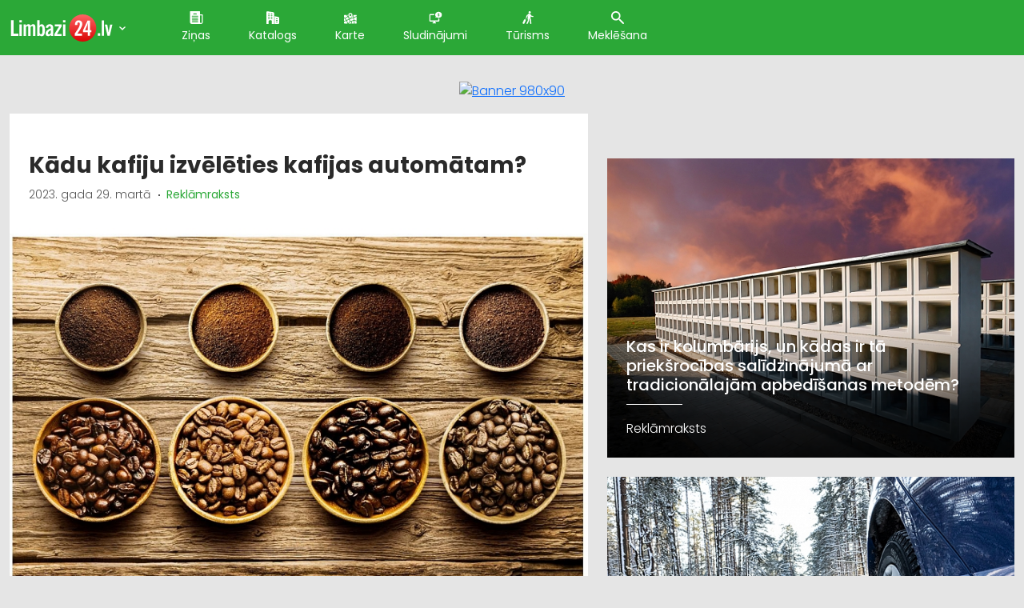

--- FILE ---
content_type: text/html; charset=UTF-8
request_url: https://limbazi.pilseta24.lv/zina?slug=kadu-kafiju-izveleties-kafijas-automatam&amp;page=3
body_size: 14587
content:
<!doctype html>
<html lang="lv">
<head>
        <title>Kādu kafiju izvēlēties kafijas automātam?</title>
    <meta charset="utf-8">
    <meta name="viewport" content="width=device-width, initial-scale=1">
    <link rel="shortcut icon" href="/images/favicon.ico" type="image/x-icon"/>
    <meta name="description" content="Kafija daudziem no jums ir neatņemama ikdienas sastāvdaļa, bez kuras nav iedomājams rīta cēliens vai pusdienu pauze. Kafiju variācijas ir dažādas &amp;ndash; balta kafija, Cappuccino, cafe Latte u.c. Katram sava iecienītā kafija, ko baudīt. Ja kafijas pagatavošanai izmantojat kafijas automātu, tad iespējams, ka jums ir jautājums, kādu kafiju izvēlēties, ko pagatavot kafijas automātā?&amp;nbsp;">
    <meta name="keywords" content="Ziņas, Notikumi, Sludinājumi, Katalogs, Karte, Forums, X (Twitter), Video, Galerijas, Kontakti, Cilvēki, Sociālais tīkls, Pilsēta, Portāls, Pilsētas portāls, Bizness, Organizācijas">

                        <meta property="og:title" content="Kādu kafiju izvēlēties kafijas automātam?" />
                    <meta property="og:type" content="article" />
                    <meta property="og:site_name" content="Pilseta24.lv" />
                    <meta property="og:url" content="https://limbazi.pilseta24.lv/zina?slug=kadu-kafiju-izveleties-kafijas-automatam" />
                    <meta property="og:image" content="https://img.pilseta24.lv/media/816x610/upload/249268/media/kafija-220.jpg" />
                    <meta property="og:image:width" content="816" />
                    <meta property="og:image:height" content="610" />
                    <meta property="og:description" content="Kafija daudziem no jums ir neatņemama ikdienas sastāvdaļa, bez kuras nav iedomājams rīta cēliens vai pusdienu pauze. Kafiju variācijas ir dažādas &amp;ndash; balta kafija, Cappuccino, cafe Latte u.c. Katram sava iecienītā kafija, ko baudīt. Ja kafijas pagatavošanai izmantojat kafijas automātu, tad iespējams, ka jums ir jautājums, kādu kafiju izvēlēties, ko pagatavot kafijas automātā?&amp;nbsp;" />
                    <meta property="article:tag" content="" />
                    <meta property="article:section" content="Reklāmraksts" />
                    <meta property="article:published_time" content="2023-03-29" />
                    <meta property="twitter:card" content="summary_large_image" />
                    <meta property="twitter:card" content="summary" />
                    <meta property="twitter:title" content="Kādu kafiju izvēlēties kafijas automātam?" />
                    <meta property="twitter:description" content="Kafija daudziem no jums ir neatņemama ikdienas sastāvdaļa, bez kuras nav iedomājams rīta cēliens vai pusdienu pauze. Kafiju variācijas ir dažādas &amp;ndash; balta kafija, Cappuccino, cafe Latte u.c. Katram sava iecienītā kafija, ko baudīt. Ja kafijas pagatavošanai izmantojat kafijas automātu, tad iespējams, ka jums ir jautājums, kādu kafiju izvēlēties, ko pagatavot kafijas automātā?&amp;nbsp;" />
                    <meta property="twitter:creator" content="@author_handle" />
                    <meta property="twitter:url" content="https://limbazi.pilseta24.lv/zina?slug=kadu-kafiju-izveleties-kafijas-automatam" />
                    <meta property="twitter:image" content="https://img.pilseta24.lv/media/816x610/upload/249268/media/kafija-220.jpg" />
                    <meta name="dr:say:category" content="sabiedrība, Latvija" />
                    <meta itemprop="name" content="Kādu kafiju izvēlēties kafijas automātam?" />
                    <meta itemprop="description" content="Kafija daudziem no jums ir neatņemama ikdienas sastāvdaļa, bez kuras nav iedomājams rīta cēliens vai pusdienu pauze. Kafiju variācijas ir dažādas &amp;ndash; balta kafija, Cappuccino, cafe Latte u.c. Katram sava iecienītā kafija, ko baudīt. Ja kafijas pagatavošanai izmantojat kafijas automātu, tad iespējams, ka jums ir jautājums, kādu kafiju izvēlēties, ko pagatavot kafijas automātā?&amp;nbsp;" />
                    <meta itemprop="image" content="https://img.pilseta24.lv/media/816x610/upload/249268/media/kafija-220.jpg" />
            
    
			<!-- Matomo -->
    	<script>
			
			var _paq = window._paq = window._paq || [];
			var _mtm = window._mtm = window._mtm || [];
			_mtm.push({"template":"Pilseta24\\controllers\\ArticleController"});
			_mtm.push({'mtm.startTime': (new Date().getTime()), 'event': 'mtm.Start'});
			var d=document, g=d.createElement('script'), s=d.getElementsByTagName('script')[0];
			g.async=true; g.src='https://analytics.lt.lv/js/container_I2sgr1BJ.js'; s.parentNode.insertBefore(g,s);
    	</script>
			<!-- End Matomo -->
			

    <script src="https://dat.zl.lv/js/cookieconsent/cookieconsent.js"></script>
    <script>
	window.CookieConsent.init({
		// How long to wait until bar or initial modal comes up.
		UITimeout: 1000,
		// Show 'bar' or 'modal' initial layout
		mode: 'bar',
		// Show the 'reject all cookies' button. It's false by default.
		showRejectAllButton: false,
		// Look and feel.
		theme: {
			barColor: '#2C7CBF',
			barTextColor: '#FFF',
			barMainButtonColor: '#FFF',
			barMainButtonTextColor: '#2C7CBF',
			modalMainButtonColor: '#4285F4',
			modalMainButtonTextColor: '#FFF',
			focusColor: 'rgb(853 238 52 / 75%)'
		},

		// You can declare a 'customCSS' property to partially customize the default CSS instead of customizing specific properties described on the 'theme' object. The value of this property should be a template string as in the example. Bear in mind that this style will be injected in the document body.
		customCSS: `
            #cconsent-bar, #cconsent-bar * { box-sizing:border-box; }
            #cconsent-bar .visually-hide, #cconsent-modal .visually-hide { position: absolute !important; overflow: hidden !important; clip-path: rect(1px 1px 1px 1px) !important; width: 1px !important; height: 1px !important; }
            #cconsent-bar { background-color: red; color: black; padding:15px; text-align:right; font-family:inherit; font-size:14px; line-height:18px; position:fixed; bottom:0; inset-inline:0; z-index:9998; transform: translateY(0); transition: transform .6s ease-in-out; transition-delay: .3s;}
            #cconsent-bar.ccb--hidden {transform: translateY(100%); display:block; visible:hidden;}
            `,

		// Optionally, you have the chance to fully override the CSS as per your requirements. This options gives you full freedom but you'll have to declare CSS for the UI elements. The resulted style will be injected in the document head.
		fullCSSOverride: `
            #cconsent-bar, #cconsent-bar * { box-sizing:border-box }
            #cconsent-bar .visually-hide, #cconsent-modal .visually-hide { position: absolute !important; overflow: hidden !important; clip-path: rect(1px 1px 1px 1px) !important; width: 1px !important; height: 1px !important; }
            #cconsent-bar { background-color: #2b7abb; color: #fff; padding:15px; text-align:right; font-family:inherit; font-size:14px; line-height:18px; position:fixed; bottom:0; inset-inline:0; z-index:9998; transform: translateY(0); transition: transform .6s ease-in-out; transition-delay: .3s;}
            #cconsent-bar.ccb--hidden {transform: translateY(100%); display:block; visible:hidden;}
            #cconsent-bar .ccb__wrapper { display:flex; flex-wrap:wrap; justify-content:space-between; max-width:1800px; margin:0 auto;}
            #cconsent-bar .ccb__left { align-self:center; text-align:left; margin: 15px 0;}
            #cconsent-bar .ccb__right { align-self:center; white-space: nowrap;}
            #cconsent-bar .ccb__right > div {display:inline-block; color:#FFF;}
            #cconsent-bar button { line-height:normal; font-size:14px; border:0; padding:10px 10px; color: #2b7abb;}
            #cconsent-bar button.consent-give { line-height:normal; font-size:14px; border:none; padding:10px 10px; color: #2b7abb; background-color: #fff;}
            #cconsent-bar button.consent-decline { line-height:normal; font-size:14px; border:none; padding:10px 10px; color: #fff; background-color: #2b7abb; margin-right: 10px; border: 1px solid #fff}
            #cconsent-bar button.ccb__edit { appearance:none; margin-right:15px; border:0; padding:0; text-decoration:underline; color: #fff; background:none; }
            #cconsent-bar a:hover, #cconsent-bar button:hover { cursor:pointer; }
            #cconsent-bar button:focus-visible {box-shadow: 0 0 0 2px rgb(40 168 52 / 75%);}
            #cconsent-modal, #cconsent-init-modal { display:none; font-size:14px; line-height:18px; color:#666; width: 100vw; height: 100vh; position:fixed; left:0; top:0; right:0; bottom:0; font-family:sans-serif; font-size:14px; background-color:rgba(0,0,0,0.6); z-index:9999; align-items:center; justify-content:center;}
            @media (max-width: 600px) { #cconsent-modal, #cconsent-init-modal { height: 100% } }
            #cconsent-modal button, #cconsent-init-modal button { border: 0 }
            #cconsent-modal strong, #cconsent-init-modal strong {color:#333; margin-top:0}
            #cconsent-modal.ccm--visible, #cconsent-init-modal.ccm--visible {display:flex}
            #cconsent-modal .ccm__content, #cconsent-init-modal .ccm__content { max-width:600px; max-height:600px; overflow-Y:auto; background-color:#EFEFEF; display:flex; flex-direction:column; justify-content:space-between; }
            @media (max-width: 600px) { #cconsent-modal .ccm__content, #cconsent-init-modal .ccm__content { max-width:100vw; height:100%; max-height:initial; }}
            #cconsent-modal .ccm__content > .ccm__content__heading, #cconsent-init-modal .ccm__content > .ccm__content__heading { border-bottom:1px solid #D8D8D8; padding:35px 35px 20px; background-color:#EFEFEF; position:relative; }
            #cconsent-modal .ccm__content > .ccm__content__heading strong, #cconsent-init-modal .ccm__content > .ccm__content__heading strong { font-size:21px; font-weight:600; color:#333; margin:0 }
            #cconsent-modal .ccm__content > .ccm__content__heading p, #cconsent-init-modal .ccm__content > .ccm__content__heading p { margin-top:1rem; margin-bottom:1rem; }
            #cconsent-modal .ccm__content > .ccm__content__heading .ccm__cheading__close, #cconsent-init-modal .ccm__content > .ccm__content__heading .ccm__cheading__close { appearance:none; padding:0; border:0; font-weight:600; color:#888; cursor:pointer; font-size:26px; position:absolute; right:15px; top:15px; width:26px; height:26px; background:none; text-align:center; }
            #cconsent-modal .ccm__content > .ccm__content__heading .ccm__cheading__close:focus-visible, #cconsent-init-modal .ccm__content > .ccm__content__heading .ccm__cheading__close:focus-visible { box-shadow: 0 0 0 0.25rem rgb(40 168 52 / 75%); }
            #cconsent-modal .ccm__content > .ccm__content__body { background-color:#FFF; }
            #cconsent-modal .ccm__content > .ccm__content__body .ccm__tabgroup { margin:0; border-bottom: 1px solid #D8D8D8; }
            #cconsent-modal .ccm__content > .ccm__content__body .ccm__tab-head {color:#333; font-weight:600; cursor:pointer; position:relative; padding:0; margin:0; transition: background-color .5s ease-out; }
            #cconsent-modal .ccm__content > .ccm__content__body .ccm__tab-head:hover { background-color:#F9F9F9 }
            #cconsent-modal .ccm__content > .ccm__content__body .ccm__tab-head__status { order: 1; position:absolute; left:35px; font-weight: 600; display:inline-block; margin-right: 20px; pointer-events: none; }
            #cconsent-modal .ccm__content > .ccm__content__body .ccm__tab-head__status.ccm__tab-head__status--checked { font-size:1em; color:#28a834; }
            #cconsent-modal .ccm__content > .ccm__content__body .ccm__tab-head__status.ccm__tab-head__status--unchecked { font-size:1.4em; color:#e56385; }
            #cconsent-modal .ccm__content > .ccm__content__body .ccm__tab-head__text { order: 2; pointer-events: none; }
            #cconsent-modal .ccm__content > .ccm__content__body .ccm__tabgroup .ccm__tab-head .ccm__tab-head__icon-wedge { transition: transform .3s ease-out; transform-origin: center; position:absolute;right:25px; top:50%; transform:rotate(0deg); transform:translateY(-50%); order: 3;}
            #cconsent-modal .ccm__content > .ccm__content__body .ccm__tabgroup .ccm__tab-head .ccm__tab-head__icon-wedge > svg { pointer-events: none; }
            #cconsent-modal .ccm__content > .ccm__content__body .ccm__tabgroup.ccm__tabgroup--open .ccm__tab-head .ccm__tab-head__icon-wedge { transform:translateY(-50%) rotate(-180deg) }
            #cconsent-modal .ccm__tab-trigger { appearance: none; background: none; display: flex; flex-direction: row; width: 100%; padding:17px 35px 17px 56px; color:#333; font-weight:600; }
            #cconsent-modal .ccm__tab-trigger:focus-visible {box-shadow: 0 0 0 2px rgb(40 168 52 / 75%);}
            #cconsent-modal .ccm__content > .ccm__content__body .ccm__tab-content {padding:0; margin:0}
            #cconsent-modal .ccm__content > .ccm__content__body .ccm__tabgroup .ccm__tab-content { overflow: hidden; display: none; transition: all .5s ease-out; }
            #cconsent-modal .ccm__content > .ccm__content__body .ccm__tabgroup .ccm__tab-content__inner { display: flex; flex-direction: row; padding:25px 35px; }
            #cconsent-modal .ccm__content > .ccm__content__body .ccm__tabgroup.ccm__tabgroup--open .ccm__tab-head { background-color:#f9f9f9 }
            #cconsent-modal .ccm__content > .ccm__content__body .ccm__tabgroup.ccm__tabgroup--open .ccm__tab-content { max-height: 900px; display: block; }
            #cconsent-modal .ccm__content > .ccm__content__body .ccm__tab-content .ccm__tab-content__choose {order:1;}
            @media (max-width: 600px) { #cconsent-modal .ccm__content > .ccm__content__body .ccm__tabgroup.ccm__tabgroup--open .ccm__tab-content {flex-direction:column} }
            @media (max-width: 600px) { #cconsent-modal .ccm__content > .ccm__content__body .ccm__tab-content .ccm__tab-content__choose { margin-bottom:20px; } }
            #cconsent-modal .ccm__content > .ccm__content__body .ccm__tab-content .ccm__tab-content__choose .ccm__switch-component {display:flex; margin-right:35px; align-items:center;}
            #cconsent-modal .ccm__content > .ccm__content__body .ccm__tab-content .ccm__tab-content__choose .ccm__switch__status {font-weight:600;}
            #cconsent-modal .ccm__content > .ccm__content__body .ccm__tab-content .ccm__tab-content__choose .ccm__switch-group {background:none; width:40px; height:20px; margin:0 10px; position:relative;}
            #cconsent-modal .ccm__content > .ccm__content__body .ccm__tab-content .ccm__tab-content__choose .ccm__switch__slider {position: absolute; cursor: pointer; top: 0; left: 0; right: 0; bottom: 0; background-color: #ccc; border-radius:10px; transition: .4s; pointer-events: none;}
            #cconsent-modal .ccm__content > .ccm__content__body .ccm__tab-content .ccm__tab-content__choose .ccm__switch__slider:before {position: absolute; content: ""; height: 12px; width: 12px; left: 4px; bottom: 4px; background-color: white; border-radius:50%; transition: .4s;}
            #cconsent-modal .ccm__content > .ccm__content__body .ccm__tab-content .ccm__tab-content__choose .ccm__switch-group[aria-checked="true"] .ccm__switch__slider {background-color: #28A834;}
            #cconsent-modal .ccm__content > .ccm__content__body .ccm__tab-content .ccm__tab-content__choose .ccm__switch-group:focus-visible {box-shadow: 0 0 0 2px rgb(40 168 52 / 75%);}
            #cconsent-modal .ccm__content > .ccm__content__body .ccm__tab-content .ccm__tab-content__choose .ccm__switch-group[aria-checked="true"] .ccm__switch__slider:before {-webkit-transform: translateX(20px); -ms-transform: translateX(20px); transform: translateX(20px);}
            #cconsent-modal .ccm__content > .ccm__content__body .ccm__tab-content .ccm__tab-content__desc {order:2;}
            #cconsent-modal .ccm__content > .ccm__content__body .ccm__tab-content strong {font-size:18px; margin-bottom:10px; line-height:1;}
            #cconsent-modal .ccm__content > .ccm__content__body .ccm__tab-content p {color:#444; margin-bottom:0}
            #cconsent-modal .ccm__content > .ccm__content__body .ccm__tab-content .ccm__list:not(:empty) {margin-top:30px;}
            #cconsent-modal .ccm__content > .ccm__content__body .ccm__tab-content .ccm__list .ccm__list__title {color:#333; font-weight:600;}
            #cconsent-modal .ccm__content > .ccm__content__body .ccm__tab-content .ccm__list ul { margin:15px 0; padding-left:15px }
            #cconsent-modal .ccm__footer, #cconsent-init-modal .ccm__footer { padding:35px; background-color:#EFEFEF; text-align:center; display: flex; align-items:center; justify-content:flex-end; }
            #cconsent-modal .ccm__footer button, #cconsent-init-modal .ccm__footer button { line-height:normal; font-size:14px; transition: background-color .5s ease-out; background-color: #1e6ef4; color: #fff; border:none; padding:13px; min-width:110px; border-radius: 2px; cursor:pointer; height: 100%; }
            #cconsent-modal .ccm__footer button:hover, #cconsent-init-modal .ccm__footer button:hover { background-color: #181616; }
            #cconsent-modal .ccm__footer button:focus-within, #cconsent-init-modal .ccm__footer button:focus-within { box-shadow: 0 0 0 0.25rem rgb(40 168 52 / 75%); }
            #cconsent-modal .ccm__footer button + button, #cconsent-init-modal .ccm__footer button + button { margin-left: 10px; }`,
		language: {
			// Current language.
			current: 'en',
			locale: {
				en: {
					barMainText: 'This website uses cookies to ensure you get the best experience on our website.',
					closeAriaLabel: 'close',
					barLinkSetting: 'Cookie Settings',
					barBtnAcceptAll: 'Accept all cookies',
					modalMainTitle: 'Cookie settings',
					// You can insert <a> tags within this prop to render links
					modalMainText: 'Cookies are small pieces of data sent from a website and stored on the user\'s computer by the user\'s web browser while the user is browsing. Your browser stores each message in a small file, called cookie. When you request another page from the server, your browser sends the cookie back to the server. Cookies were designed to be a reliable mechanism for websites to remember information or to record the user\'s browsing activity.',
					modalBtnSave: 'Save current settings',
					modalBtnAcceptAll: 'Accept all cookies and close',
					modalAffectedSolutions: 'Affected solutions:',
					learnMore: 'Learn More',
					on: 'On',
					off: 'Off',
					enabled: 'is enabled.',
					disabled: 'is disabled.',
					checked: 'checked',
					unchecked: 'unchecked',
				},
				lv: {
					barMainText: 'Lapa izmanto sīkfailus',
					closeAriaLabel: 'Aizvērt',
					barLinkSetting: 'Sīkfailu uzstādījumi',
					barBtnAcceptAll: 'Apstiprināt visus sīkfailus',
					modalMainTitle: 'Sīkfailu uzstādījumi',
					modalMainText: 'Sīkfaili ir nelieli datu gabali, kas tiek nosūtīti no vietnes un ko lietotāja tīmekļa pārlūkprogramma saglabā lietotāja datorā, kamēr lietotājs pārlūko. Jūsu pārlūkprogramma katru ziņojumu saglabā nelielā failā, ko sauc par sīkfailu. Kad pieprasāt citu lapu no servera, jūsu pārlūkprogramma nosūta sīkfailu atpakaļ serverim. Sīkfaili tika izstrādāti kā uzticams mehānisms, lai tīmekļa vietnes varētu atcerēties informāciju vai reģistrēt lietotāja pārlūkošanas darbības.',
					modalBtnSave: 'Saglabāt uzstādījumus',
					modalBtnAcceptAll: 'Apstiprināt visus sīkfailus un aizvērt',
					modalAffectedSolutions: 'Skartie risinājumi:',
					learnMore: 'Uzzināt vairāk',
					on: 'Iesl.',
					off: 'Izsl.',
					enabled: 'ir izslēgts.',
					disabled: 'ir ieslēgts.',
					checked: 'atzīmēts',
					unchecked: 'nav atzīmēts',
				}
			}
		},
		// List all the categories you want to display.
		categories: {
			// Unique name.
			// This probably will be the default category.
			necessary: {
				// The cookies here are necessary and category can't be turned off.
				// Wanted config value will be ignored.
				needed: true,
				// The cookies in this category will be let trough.
				// This probably should be false if category not necessary.
				wanted: true,
				// If checkbox is on or off at first run.
				checked: true,
				// Language settings for categories.
				language: {
					locale: {
						en: {
							name: 'Strictly Necessary Cookies',
							description: 'A strictly necessary cookie is a type of cookie that is used by the website to function properly, without which the site would not work. This type of cookie does not collect any personally identifiable information about you and does not track your browsing habits.',
						},
						lv: {
							name: 'Nepieciešamās sīkdatnes',
							description: 'Portāla funkcionalitātei nepieciešamās sīkdatnes. Neuzkrāj jūsu personīgo informāciju un interneta lietošanas paradumus.',
						}
					}
				}
			},
			setupad:
				{
					// Wanted config value will be ignored.
					needed: false,
					// The cookies in this category will be let trough.
					// This probably should be false if category not necessary.
					wanted: false,
					// If checkbox is on or off at first run.
					checked: true,
					// Language settings for categories.
					language: {
						locale: {
							en: {
								name: 'Setupad Cookies',
								description: 'Cookies providing Setupad banner network functionality.',
							},
							lv: {
								name: 'Setupad sīkdatnes',
								description: 'Sīkdatnes, kas nodrošina Setupad reklāmbaneru tīkla funkcionalitāti.',
							}
						}
					}

				},
			analytics:
				{
					// Wanted config value will be ignored.
					needed: false,
					// The cookies in this category will be let trough.
					// This probably should be false if category not necessary.
					wanted: false,
					// If checkbox is on or off at first run.
					checked: true,
					// Language settings for categories.
					language: {
						locale: {
							en: {
								name: 'Google Analytics & Facebook Cookies',
								description: 'Cookies and similar technologies used for analytics help collect data that allows services to understand how you interact with a particular service. These insights allow services to both improve content and build better features that enhance your experience. Some cookies and similar technologies help sites and apps understand how their visitors engage with their services. For example, Google Analytics uses a set of cookies to collect information on behalf of businesses which use the Google Analytics service and report site usage statistics to them without personally identifying individual visitors. ‘_ga’, the main cookie used by Google Analytics, enables the service to distinguish one visitor from another and lasts for 2 years. Any site that implements Google Analytics, including Google services, uses the "_ga" cookie. Each "_ga" cookie is unique to the specific property, so it cannot be used to track a given user or browser across unrelated websites. Google services also use "NID" and "_Secure-ENID" cookies on Google Search, and "VISITOR_INFO1_LIVE" and "__Secure-YEC" cookies on YouTube, for analytics. Google mobile apps may also use unique identifiers, such as the "Google Usage ID", for analytics. ',
							},
							lv: {
								name: 'Google Analytics & Facebook sīkdatnes',
								description: 'Google Analytics un Facebook sīkfaili tiek izmantoti lai statistiski analizētu lietotāju grupu uzvedību portālā, kas palīdz portālu optimizēt un veidot to labāku jums nākotnē. ',
							}
						}
					}

				}
		},
		// List actual services here.
		services: {
			setupad_script_tag: {
				category: 'setupad',
				type: 'script-tag',
				search: 'setupad',
				language: {
					locale: {
						en: {
							name: 'Setupad'
						},
						lv: {
							name: 'Setupad'
						}
					}
				}
			},
			facebook_script_tag: {
				category: 'analytics',
				type: 'script-tag',
				search: 'facebook',
				language: {
					locale: {
						en: {
							name: 'Facebook'
						},
						lv: {
							name: 'Facebook'
						}
					}
				}
			},
			// Unique name.
			analytics: {
				// Existing category Unique name.
				// This example shows how to block Google Analytics.
				category: 'analytics',
				// Type of blocking to apply here.
				// This depends on the type of script we are trying to block.
				// Can be: dynamic-script, script-tag, wrapped, localcookie.
				type: 'dynamic-script',
				// Only needed if "type: dynamic-script".
				// The filter will look for this keyword in inserted script tags
				//  and block if match found.
				search: 'analytics',
				// List of known cookie names or regular expressions matching
				//  cookie names placed by this service.
				// These will be removed from current domain and .domain.
				cookies: [
					{
						// Known cookie name.
						name: '_gid',
						// Expected cookie domain.
						domain: `.${window.location.hostname}`
					},
					{
						// Regex matching cookie name.
						name: /^_ga/,
						domain: `.${window.location.hostname}`
					}
				],
				language: {
					locale: {
						en: {
							name: 'Google Analytics'
						},
						hu: {
							name: 'Google Analytics'
						}
					}
				}
			}
		},
		//List consent properties according to Google Consent Mode v2, and their respecting controlling categories listed above.
		consentModeControls: {
			ad_storage: 'necessary',
			ad_user_data: 'necessary',
			ad_personalization: 'necessary',
			analytics_storage: 'necessary',
		},
		// whether consent mode updates will be handled by gtag or via custom GTM template. The value by default is null. Can have 'gtag' or 'gtm-template' values.
		consentModeHandler: 'gtm-template'
	});
</script>

    <script src="/assets/fontawesome/js/fontawesome-all.min.js" data-search-pseudo-elements></script>


                        <link rel="canonical" href="https://limbazi.pilseta24.lv/zina?slug=kadu-kafiju-izveleties-kafijas-automatam" />
            
    
    <!-- Fonts -->
    <link href="https://fonts.googleapis.com/css2?family=Poppins:wght@100;300;400;500;700;800;900&display=swap"
          rel="stylesheet">
    <!-- / Fonts -->

                <link href="https://cdn.jsdelivr.net/npm/bootstrap@5.0.0-beta1/dist/css/bootstrap.min.css" rel="stylesheet"
              integrity="sha384-giJF6kkoqNQ00vy+HMDP7azOuL0xtbfIcaT9wjKHr8RbDVddVHyTfAAsrekwKmP1"
              crossorigin="anonymous">
    
    <link rel="stylesheet" type="text/css" href="//cdn.jsdelivr.net/npm/slick-carousel@1.8.1/slick/slick.css"/>

            <link rel="stylesheet" type="text/css" href="/assets/css/main.css?v=1.05" media="screen, projection">
    
                <script src="/assets/js/jquery-3.5.1.min.js"></script>
        <script src="https://cdn.jsdelivr.net/npm/bootstrap@5.0.0-beta1/dist/js/bootstrap.bundle.min.js"
                integrity="sha384-ygbV9kiqUc6oa4msXn9868pTtWMgiQaeYH7/t7LECLbyPA2x65Kgf80OJFdroafW"
                crossorigin="anonymous"></script>
    
    <script src="assets/slick/slick.min.js"></script>

        
            <script src="/assets/js/main.js?v=1.05"></script>
    
    
					<!--
					<script src="https://cmp.setupcmp.com/cmp/cmp/cmp-stub.js" data-prop-id="6184"></script>
					<script src="https://cmp.setupcmp.com/cmp/cmp/cmp-v1.js" data-prop-stpd-cmp-id="6184" async></script>
					-->

					<script src="https://securepubads.g.doubleclick.net/tag/js/gpt.js" async type="text/plain" data-consent="setupad"></script>
					<script type="text/plain" data-consent="setupad">
							window.googletag = window.googletag || {cmd: []};
							googletag.cmd.push (function () {
									if(window.innerWidth > 1000) {
											googletag.defineSlot('/147246189,22868315866/Pilseta24_lv_1000x100_sticky_anchorad_desktop', [[1000,100],[970,90],[728,90],[990,90],[970,50],[960,90],[950,90],[980,90]], 'Pilseta24_lv_1000x100_sticky_anchorad_responsive').addService(googletag.pubads());
											googletag.defineSlot('/147246189,22868315866/Pilseta24_lv_300x250_right_side_desktop', [[300,250]], 'Pilseta24_lv_300x250_right_side_responsive').addService(googletag.pubads());            
									} else {
											googletag.defineSlot('/147246189,22868315866/Pilseta24_lv_320x100_sticky_anchorad_mobile', [[320,100],[320,50],[300,100],[300,50]], 'Pilseta24_lv_1000x100_sticky_anchorad_responsive').addService(googletag.pubads());
											googletag.defineSlot('/147246189,22868315866/Pilseta24_lv_336x336_right_side_mobile', [[300,250],[336,336],[336,320],[320,320],[300,300],[336,280],[320,250],[320,336]], 'Pilseta24_lv_300x250_right_side_responsive').addService(googletag.pubads());            
									}
									
									googletag.pubads().enableSingleRequest();
									googletag.pubads().disableInitialLoad();
									googletag.enableServices();
									googletag.pubads().collapseEmptyDivs();
					
							});
					</script>
					<script async src="https://stpd.cloud/saas/3737" type="text/plain" data-consent="setupad"></script>
					

    <!--
<link rel="stylesheet" type="text/css" href="https://cdn.jsdelivr.net/npm/cookieconsent@3/build/cookieconsent.min.css">
<script src="https://cdn.jsdelivr.net/npm/cookieconsent@3/build/cookieconsent.min.js"></script>
<script>
    window.addEventListener("load", function(){
        window.cookieconsent.initialise({
            "palette": {
                "popup": {
                    "background": "#2BA837",
                    "text": "#ffffff"
                },
                "button": {
                    "background": "#ff9900",
                    "text": "#ffffff"
                }
            },
            "theme": "classic",
            "position": "bottom-right",
            "content": {
                "message": "Informējam, ka šajā tīmekļa vietnē tiek izmantotas sīkdatnes.\nTurpinot lietot šo vietni, Jūs piekrītat, ka mēs uzkrāsim un izmantosim sīkdatnes Jūsu ierīcē. Savu piekrišanu Jūs jebkurā laikā varat atsaukt, nodzēšot saglabātās sīkdatnes. ",
                "dismiss": "Piekrītu",
                "link": "Atvērt",
                "href": "https://www.latvijastalrunis.lv/privatuma-politika"		},
            "cookie": {
                "domain": "pilseta24.lv",
                "path": "/",
                "expiryDays": "365"
            }
        })});
</script>
-->    
											<!-- Google tag (gtag.js) -->
											<script async src='https://www.googletagmanager.com/gtag/js?id=G-6EE0FL98HV' type='text/plain' data-consent='analytics'></script>
											<script type='text/plain' data-consent='analytics'>
												window.dataLayer = window.dataLayer || [];
												function gtag(){dataLayer.push(arguments);}
												gtag('js', new Date());
												gtag('config', 'G-6EE0FL98HV');
												gtag('config', 'G-8NK2W6DWE0');
											</script>
			                


</head>
<body>
    <header>
        <div class="container">
            <nav class="nav">
                <a class="nav__brand" href="/"><img
                        src="/assets/images/cities/Limbazi-24.svg"
                        alt="Limbazi 24"></a>
                <span class="city-list-toggle js-city-list-toggle"><img src="/assets/images/ico-cheveron-down.svg" alt=""></span>
                <div class="city-list js-city-list close">
                    <h3>Kas notiek citās pilsētās?</h3>
                    <ul>
                                                    <li><a href="//aizkraukle.pilseta24.lv">Aizkraukle</a></li>
                                                    <li><a href="//aluksne.pilseta24.lv">Alūksne</a></li>
                                                    <li><a href="//balvi.pilseta24.lv">Balvi</a></li>
                                                    <li><a href="//bauska.pilseta24.lv">Bauska</a></li>
                                                    <li><a href="//cesis.pilseta24.lv">Cēsis</a></li>
                                                    <li><a href="//daugavpils.pilseta24.lv">Daugavpils</a></li>
                                                    <li><a href="//dobele.pilseta24.lv">Dobele</a></li>
                                                    <li><a href="//gulbene.pilseta24.lv">Gulbene</a></li>
                                                    <li><a href="//jekabpils.pilseta24.lv">Jēkabpils</a></li>
                                                    <li><a href="//jelgava.pilseta24.lv">Jelgava</a></li>
                                                    <li><a href="//jurmala.pilseta24.lv">Jūrmala</a></li>
                                                    <li><a href="//kraslava.pilseta24.lv">Krāslava</a></li>
                                                    <li><a href="//kuldiga.pilseta24.lv">Kuldīga</a></li>
                                                    <li><a href="//liepaja.pilseta24.lv">Liepāja</a></li>
                                                    <li><a href="//limbazi.pilseta24.lv">Limbaži</a></li>
                                                    <li><a href="//livani.pilseta24.lv">Līvāni</a></li>
                                                    <li><a href="//ludza.pilseta24.lv">Ludza</a></li>
                                                    <li><a href="//madona.pilseta24.lv">Madona</a></li>
                                                    <li><a href="//ogre.pilseta24.lv">Ogre</a></li>
                                                    <li><a href="//preili.pilseta24.lv">Preiļi</a></li>
                                                    <li><a href="//rezekne.pilseta24.lv">Rēzekne</a></li>
                                                    <li><a href="//riga.pilseta24.lv">Rīga</a></li>
                                                    <li><a href="//saldus.pilseta24.lv">Saldus</a></li>
                                                    <li><a href="//saulkrasti.pilseta24.lv">Saulkrasti</a></li>
                                                    <li><a href="//sigulda.pilseta24.lv">Sigulda</a></li>
                                                    <li><a href="//smiltene.pilseta24.lv">Smiltene</a></li>
                                                    <li><a href="//talsi.pilseta24.lv">Talsi</a></li>
                                                    <li><a href="//tukums.pilseta24.lv">Tukums</a></li>
                                                    <li><a href="//valka.pilseta24.lv">Valka</a></li>
                                                    <li><a href="//valmiera.pilseta24.lv">Valmiera</a></li>
                                                    <li><a href="//ventspils.pilseta24.lv">Ventspils</a></li>
                                            </ul>
                </div>
                <ul class='nav__list'>
                                                                        <li class="nav__item active">
                                <a class="nav__link" href="/zinas" title="Ziņas">
                                    <img class="ico" src="/assets/images/ico-file.svg"
                                         alt="Ziņas">Ziņas</a></li>
                                                                                                <li class="nav__item active">
                                <a class="nav__link" href="/katalogs" title="Katalogs">
                                    <img class="ico" src="/assets/images/ico-house.svg"
                                         alt="Katalogs">Katalogs</a></li>
                                                                                                <li class="nav__item active">
                                <a class="nav__link" href="/karte" title="Karte">
                                    <img class="ico" src="/assets/images/ico-map.svg"
                                         alt="Karte">Karte</a></li>
                                                                                                <li class="nav__item active">
                                <a class="nav__link" href="/sludinajumi" title="Sludinājumi">
                                    <img class="ico" src="/assets/images/ico-add.svg"
                                         alt="Sludinājumi">Sludinājumi</a></li>
                                                                                                <li class="nav__item active">
                                <a class="nav__link" href="/turisms" title="Tūrisms">
                                    <img class="ico" src="/assets/images/ico-walk.svg"
                                         alt="Tūrisms">Tūrisms</a></li>
                                                                                    <li class="nav__item">
                        <a href="#" class="nav__link modal-btn" data-bs-toggle="modal" data-bs-target="#searchModal"
                           id="searchModalForm">
                            <img class="ico" src="/assets/images/ico-lens.svg" alt="Meklēšana">
                            Meklēšana</a></li>
                </ul>
                <a href="#" class="mob-toggle js-mob-toggle">
                    <img class="mob-toggle--bars" src="/assets/images/bars-solid.svg" alt="Izvēlne">
                    <img class="mob-toggle--times" src="/assets/images/times-solid.svg" alt="Aizvērt">
                </a>
            </nav>
        </div>
    </header>
    <div class="wrap">
        <div class="container">
                <div class="row mb-4">
        <div class="col-12 mb-4 text-center">
        <a target="_blank" href="https://www.mezizstradebkgrupa.lv/" onclick="_paq.push(['trackContentInteraction', 'click', 'limbazi p24 lielais baneris', '306915|https://www.mezizstradebkgrupa.lv/', 'https://www.mezizstradebkgrupa.lv/']);" data-track-content="" data-content-name="limbazi p24 lielais baneris" data-content-target="https://www.mezizstradebkgrupa.lv/" data-content-piece="306915|https://www.mezizstradebkgrupa.lv/"><img alt="Banner 980x90" width="980" height="90" src="https://source.pilseta24.lv/upload/306915/baners/bkgrupa-980x90-k.gif"></a>
</div>
    </div>

    
				<script>
				_mtm.push({"companyId":"249268","articleId":58440194});
				</script>
				

    <div class="row">
        <div class="col-md-7">
            <article class="article">
    <h1>Kādu kafiju izvēlēties kafijas automātam?</h1>
    <div class="meta meta--article article__meta">
        <span class="date date--article">2023. gada 29. martā</span>
                    <span class="tag tag--article">Reklāmraksts</a></span>
                    </div>
            <div class="article__media"><img
                    src="https://img.pilseta24.lv/media/816x610/upload/249268/media/kafija-220.jpg"
                    alt=""></div>
                <div class="article__lead"><p>Kafija daudziem no jums ir neatņemama ikdienas sastāvdaļa, bez kuras nav iedomājams rīta cēliens vai pusdienu pauze. Kafiju variācijas ir dažādas &ndash; balta kafija, Cappuccino, cafe Latte u.c. Katram sava iecienītā kafija, ko baudīt. Ja kafijas pagatavošanai izmantojat kafijas automātu, tad iespējams, ka jums ir jautājums, kādu kafiju izvēlēties, ko pagatavot kafijas automātā?&nbsp;</p></div>
    <p>Kafija ir dzēriens, kas ir zināms visā pasaulē. Lielākā daļa cilvēku ikdienā izdzer ne tikai vienu, bet pat vairākas kafijas tasītes. Tāpēc ir vērts padomāt par to, lai ne tikai kafejnīcā vai svētkos, bet arī ikdienā jums būtu iespēja dzert aromātisku un baudāmu kafiju.</p>
<h2>Ar ko sākt, ja vēlaties iegādāties kafijas automātu</h2>
<p>Pirms izvēlaties kafiju, ko lietot kafijas automātā, ir jāveic kafijas automāta iegāde. Ko ņemt vērā un uz kādiem jautājumiem nepieciešams atbildēt, ja tuvākajā laikā plānojat iegādāties kafijas automātu?&nbsp;Jums ir jāatbild uz jautājumu &ndash; kādu kafiju visbiežāk vēlaties pagatavot? Līdz ar to būs vieglāk atrast jūsu vajadzībām piemērotu kafijas automātu un iegādāties, piemēram, kafijas pupiņas vai kafijas kapsulas. Varbūt jūs esat iecienījuši aplejamo kafiju? Varbūt tomēr jūsu īstā kafija ir minētā Latte vai Cappuccino?</p>
<h3>Maltā kafija un kafijas pupiņas</h3>
<p>Ja ikdienā lietojat <a href="https://220.lv/lv/tv-un-sadzives-tehnika/maza-sadzives-tehnika-virtuvei/kafija/f/all/malta-kafija" target="_blank" rel="nofollow noopener">malto kafiju</a>, tad mēs ieteiktu padomāt par uzlejamās kafijas automātu ar filtru, kas kafiju pagatavo bez spiediena. Iespējams, kādam var šķist, ka šāda veida kafija ir nedaudz ūdeņaina. Tas visdrīzāk ir tāpēc, ka izšķīdušo kafijas daļiņu proporcija šāda veida dzērienā ir 2%, lai gan filtrētā kafijā kofeīna daudzums ir samērā augsts.<br /><br />Kafijas pupiņas visbiežāk tiek lietotas automātos, kas dzērienu pagatavo ar spiedienu, piemēram, tā varētu būt Latte, Cappuccino un Espresso. Kafija, kas tiek pagatavota šādā automātā, ir ar ļoti niansētu garšu buķeti, ko kafijas draugi noteikti novērtēs. Un arī vēlēsies šādu kafiju lietot ikdienā.&nbsp;<br /><br />Kafijas automātā ar spiedienu pagatavotā kafija ir stiprāka. Ja tā ir kafija ar pienu, tad šādam dzērienam ir iespējams uzputot stingras putas, kas ir burtiski šāda dzēriena odziņa.&nbsp;<br /><br />Pēdējos gados ir parādījusies tendence izvēlēties arī bezkofeīna kafiju. Ja jums patīk šāda veida dzēriens, tad vienkārši ir jāiegādājas <a href="https://220.lv/lv/tv-un-sadzives-tehnika/maza-sadzives-tehnika-virtuvei/kafija" target="_blank" rel="nofollow noopener">kafija bez kofeīna</a>, un to varat pagatavot kafijas automātā, kas jums ir mājās.<br /><br />Ja nevarat izvēlēties vai atrast piemērotu kafiju, kas &ldquo;draudzējas&rdquo; ar jūsu garšas kārpiņām, tad varat izmēģināt populārākās kafijas šķirnes, piemēram, Arabica vai Robusta. Pasaulē ir virkne ar dažādām kafijas šķirnēm, bet pircēju iecienītākās ir šīs divas &ndash;&nbsp;Arābijas kafija un Coffea Canephora.<br /><br />Ja jums ir nepieciešama palīdzība, lai iegādātos kafiju vai kafijas automātu, tad varat atvērt interneta veikala 220.lv mājaslapu, lai no ļoti plašā kafijas un kafijas aparātu klāsta piemeklētu īsto.</p>
<p>&nbsp;</p>
<p>Interneta veikals ir viens no vadošajiem e-veikaliem, kas piedāvā tik liela apjoma kafijas automātus &ndash; <a href="https://220.lv/lv/sadzives-tehnika/maza-sadzives-tehnika-virtuvei/kafijas-automati/f/all/pusautomatiskais-kafijas-automats" target="_blank" rel="nofollow noopener">pusautomātiskos kafijas aparātus</a>, kafijas aparātus ar kapsulām, automātiskos kafijas aparātus. Kad būsiet izvēlējušies gan kafiju, gan automātu un ievietojuši to virtuālajā iepirkšanās grozā, tad izvēlieties sev piemērotāko piegādes veidu ar pakomāta vai arī kurjera starpniecību. Lai jūsu mājās katru dienu ir garda un izsmalcināta kafija, kas sniedz lielisku dienas iesākumu un labu garastāvokli!</p>
<p>&nbsp;</p>
    
    <div class="article-share-bottom-block">
    <h2 class="block-title-big">Dalies ar šo rakstu</h2>
    <div class="article-share-buttons-bottom-container">
        <a class="article-share-icon-facebook-bottom w-inline-block" href="javascript:void(0)"
           onclick="return facebookShare();"></a>
        <a class="article-share-icon-twitter-bottom w-inline-block" href="javascript:void(0)"
           onclick="return twitterShare();"></a>
        <a class="article-share-icon-draugiemlv-bottom w-inline-block" href="javascript:void(0)"
           onclick="return draugiemShare();"></a>
    </div>
</div>


		<script language='javascript'>
			function facebookShare()
				{
				window.open('https://www.facebook.com/sharer/sharer.php?u=https%3A%2F%2Flimbazi.pilseta24.lv%2Fzina%3Fslug%3Dkadu-kafiju-izveleties-kafijas-automatam%26amp%3Bamp%3Bpage%3D3%26amp%3Bpage%3D1&t=', '', 'menubar=no,toolbar=no,resizable=yes,scrollbars=yes,height=600,width=680');
				return false;
				}

			function googlePlusShare()
				{
				window.open('https://plus.google.com/share?url=https%3A%2F%2Flimbazi.pilseta24.lv%2Fzina%3Fslug%3Dkadu-kafiju-izveleties-kafijas-automatam%26amp%3Bamp%3Bpage%3D3%26amp%3Bpage%3D1', '', 'menubar=no,toolbar=no,resizable=yes,scrollbars=yes,height=600,width=600');
				return false;
				}

			function twitterShare()
				{
				window.open('https://twitter.com/intent/tweet?original_referer=https%3A%2F%2Flimbazi.pilseta24.lv%2Fzina%3Fslug%3Dkadu-kafiju-izveleties-kafijas-automatam%26amp%3Bamp%3Bpage%3D3%26amp%3Bpage%3D1&ref_src=twsrc%5Etfw&text=&url=https%3A%2F%2Flimbazi.pilseta24.lv%2Fzina%3Fslug%3Dkadu-kafiju-izveleties-kafijas-automatam%26amp%3Bamp%3Bpage%3D3%26amp%3Bpage%3D1', '', 'menubar=no,toolbar=no,resizable=yes,scrollbars=yes,height=400,width=600');
				return false;
				}

			function draugiemShare()
				{
				window.open('https://m.draugiem.lv/say/like/?title=&ref_src=twsrc%5Etfw&text=&url=https%3A%2F%2Flimbazi.pilseta24.lv%2Fzina%3Fslug%3Dkadu-kafiju-izveleties-kafijas-automatam%26amp%3Bamp%3Bpage%3D3%26amp%3Bpage%3D1&_n=1&titlePrefix=abc.lv', '', 'menubar=no,toolbar=no,resizable=yes,scrollbars=yes,height=500,width=500');
				return false;
				}
			</script>
		            <a href="https://limbazi.pilseta24.lv/zinas" class="btn btn--primary btn--ico"><img src="/assets/images/chevron-left-solid.svg" alt=""> Uz sarakstu</a>
    </article>


        </div>
                    <div class="col-md-5">
                <div class="aside">
                                                                    <div class="hero">
                            <a href="https://limbazi.pilseta24.lv/zina?slug=kas-ir-kolumbarijs-un-kadas-ir-ta-prieksrocibas-salidzinajuma-ar-tradicionalajam-apbedisanas-metodem&amp;amp;amp;page=3"
                               class="hero__url">
                                <img class="hero__media"
                                     src="https://img.pilseta24.lv/media/576x423c/upload/228629/media/shutterstock-2108013269.jpg"
                                     alt="" style="width: 100%;">
                                <div class="hero__content">
                                    <h2 class="hero__title">Kas ir kolumbārijs, un kādas ir tā priekšrocības salīdzinājumā ar tradicionālajām apbedīšanas metodēm?</h2>
                                    <div class="meta meta--hero hero__meta">
                                        <span>Reklāmraksts</span>
                                                                            </div>
                                </div>
                            </a>
                        </div>
                                                                    <div class="hero">
                            <a href="https://limbazi.pilseta24.lv/zina?slug=drosiba-ziema-sakas-ar-pareizam-riepam-ka-izdarit-gudru-izveli&amp;amp;amp;page=3"
                               class="hero__url">
                                <img class="hero__media"
                                     src="https://img.pilseta24.lv/media/576x423c/upload/2/media/ziemas-riepas-mmkriepas-serviss.jpg"
                                     alt="" style="width: 100%;">
                                <div class="hero__content">
                                    <h2 class="hero__title">Drošība ziemā sākas ar pareizām riepām: kā izdarīt gudru izvēli?</h2>
                                    <div class="meta meta--hero hero__meta">
                                        <span>Reklāmraksts</span>
                                                                            </div>
                                </div>
                            </a>
                        </div>
                                                                    <div class="hero">
                            <a href="https://limbazi.pilseta24.lv/zina?slug=2-decembra&amp;amp;amp;page=3"
                               class="hero__url">
                                <img class="hero__media"
                                     src="https://img.pilseta24.lv/media/576x423c/upload/2/media/fb1.jpg"
                                     alt="" style="width: 100%;">
                                <div class="hero__content">
                                    <h2 class="hero__title">Ziemassvētku tirdziņš Limbažos - atzīmē plānotājā 12. decembra vakaru!</h2>
                                    <div class="meta meta--hero hero__meta">
                                        <span>Kultūra un Izklaide</span>
                                                                            </div>
                                </div>
                            </a>
                        </div>
                                    </div>
                <div style="" class="mt-4"></div>
            </div>
            </div>
        </div>
    </div>
    <footer class="sticky-stopper">
        <div class="container">
            <div class="row">
                <div class="col-md-12">
                    <ul class="footer__nav">
                                                    <li><a href="https://limbazi.pilseta24.lv/kam-ir-pilseta24-lv" title="Kam ir pilseta24.lv">Kam ir pilseta24.lv</a></li>
                                                    <li><a href="https://limbazi.pilseta24.lv/pilseta24-lv" title="Pilseta24.lv">Pilseta24.lv</a></li>
                                                    <li><a href="https://limbazi.pilseta24.lv/lietosanas-noteikumi" title="Lietošanas noteikumi">Lietošanas noteikumi</a></li>
                                                    <li><a href="https://limbazi.pilseta24.lv/kontakti-pilseta24-lv" title="Kontakti">Kontakti</a></li>
                                                    <li><a href="https://limbazi.pilseta24.lv/pieteikt_firmu" title="Pieteikt uzņēmumu">Pieteikt uzņēmumu</a></li>
                                                <li><a href="https://www.latvijastalrunis.lv/privatuma-politika" target="_blank" title="Privātuma politika">Privātuma politika</a></li>
                        <li><a href="/p24-statistika" title="Statistika">Statistika</a></li>
                    </ul>
                </div>
            </div>
            © SIA "heise marketing", 2006 - 2026, portālu sērijas Pilseta24.lv masu informācijas līdzekļa reģistrācijas numurs: 000740426.
            Galvenā redaktore: Ingūna Pempere.
        </div>
    </footer>
    <!-- Search Modal -->
    <div class="modal modal--light fade" id="searchModal" tabindex="-1" role="dialog" aria-labelledby="searchModal" aria-hidden="true">
        <div class="modal-dialog modal-dialog-centered" role="document">
            <div class="modal-content">
                <div class="modal-header pb-0">
                    <h5 class="modal-title" id="exampleModalLabel">Meklēšana</h5>
                    <button type="button" class="btn-close" data-bs-dismiss="modal" aria-label="Close"></button>
                </div>
                <div class="modal-body">
                    <form action="https://limbazi.pilseta24.lv/uznemumi" method="get">
                        <div class="form-group d-flex">
                            <input type="text" class="form-control" name="pro" id="modalSrc" placeholder="Meklēt pakalpojumus, uzņēmumus" autofocus>
                            <button type="submit" class="btn btn--primary"><img src="/assets/images/ico-lens.svg" alt="Meklēt"></button>
                        </div>
                        <input type="hidden" name="visur" value="1">
                    </form>
                </div>
            </div>
        </div>
    </div>
    <!-- / Search Modal -->


</body>
</html>


--- FILE ---
content_type: image/svg+xml
request_url: https://limbazi.pilseta24.lv/assets/images/icon-twitter.svg
body_size: 2246
content:
<?xml version="1.0" encoding="UTF-8" standalone="no"?><!DOCTYPE svg PUBLIC "-//W3C//DTD SVG 1.1//EN" "http://www.w3.org/Graphics/SVG/1.1/DTD/svg11.dtd"><svg width="100%" height="100%" viewBox="0 0 44 88" version="1.1" xmlns="http://www.w3.org/2000/svg" xmlns:xlink="http://www.w3.org/1999/xlink" xml:space="preserve" xmlns:serif="http://www.serif.com/" style="fill-rule:evenodd;clip-rule:evenodd;stroke-linejoin:round;stroke-miterlimit:1.41421;"><rect x="0" y="44" width="44" height="44" style="fill:#1da1f2;"/><path d="M32,15.899c-0.727,0.315 -1.518,0.532 -2.353,0.64c0.856,-0.509 1.506,-1.291 1.811,-2.245c-0.792,0.466 -1.681,0.802 -2.614,0.987c-0.738,-0.792 -1.811,-1.28 -3.004,-1.28c-2.256,0 -4.1,1.811 -4.1,4.035c0,0.325 0.054,0.629 0.119,0.922c-3.416,-0.163 -6.443,-1.768 -8.46,-4.22c-0.347,0.608 -0.564,1.292 -0.564,2.029c0,1.41 0.737,2.646 1.822,3.362c-0.672,-0.011 -1.302,-0.195 -1.854,-0.499c0,0.022 0,0.033 0,0.054c0,0.521 0.097,0.998 0.281,1.454c0.499,1.269 1.638,2.223 3.016,2.495c-0.359,0.097 -0.706,0.151 -1.085,0.151c-0.26,0 -0.52,-0.032 -0.77,-0.087c0.532,1.606 2.039,2.777 3.829,2.821c-1.411,1.084 -3.167,1.724 -5.087,1.724c-0.337,0 -0.651,-0.022 -0.987,-0.054c1.822,1.139 3.98,1.811 6.291,1.811c6.41,0 10.369,-4.436 11.398,-9.046c0.186,-0.824 0.272,-1.637 0.272,-2.44c0,-0.174 0,-0.358 0,-0.521c0.792,-0.574 1.497,-1.29 2.039,-2.093Z" style="fill:#1da1f2;"/><path d="M32,59.899c-0.727,0.315 -1.518,0.532 -2.353,0.64c0.856,-0.509 1.506,-1.291 1.811,-2.245c-0.792,0.466 -1.681,0.802 -2.614,0.987c-0.738,-0.792 -1.811,-1.28 -3.004,-1.28c-2.256,0 -4.1,1.811 -4.1,4.035c0,0.325 0.054,0.629 0.119,0.922c-3.416,-0.163 -6.443,-1.768 -8.46,-4.22c-0.347,0.608 -0.564,1.292 -0.564,2.029c0,1.41 0.737,2.646 1.822,3.362c-0.672,-0.011 -1.302,-0.195 -1.854,-0.499c0,0.022 0,0.033 0,0.054c0,0.521 0.097,0.998 0.281,1.454c0.499,1.269 1.638,2.223 3.016,2.495c-0.359,0.097 -0.706,0.151 -1.085,0.151c-0.26,0 -0.52,-0.032 -0.77,-0.087c0.532,1.606 2.039,2.777 3.829,2.821c-1.411,1.084 -3.167,1.724 -5.087,1.724c-0.337,0 -0.651,-0.022 -0.987,-0.054c1.822,1.139 3.98,1.811 6.291,1.811c6.41,0 10.369,-4.436 11.398,-9.046c0.186,-0.824 0.272,-1.637 0.272,-2.44c0,-0.174 0,-0.358 0,-0.521c0.792,-0.574 1.497,-1.29 2.039,-2.093Z" style="fill:#fff;"/></svg>

--- FILE ---
content_type: image/svg+xml
request_url: https://limbazi.pilseta24.lv/assets/images/cities/Limbazi-24.svg
body_size: 5248
content:
<svg width="129" height="34" viewBox="0 0 129 34" fill="none" xmlns="http://www.w3.org/2000/svg">
<path d="M1.67432 27V7.26416H4.97021V23.8887H11.0742V27H1.67432Z" fill="white"/>
<path d="M12.1758 10.0195V7.26416H15.1685V10.0195H12.1758ZM12.1758 27V12.5508H15.1685V27H12.1758Z" fill="white"/>
<path d="M17.5094 27V12.5508H20.2384V14.0669C20.8185 13.4341 21.3898 12.9727 21.9523 12.6826C22.5236 12.3838 23.0948 12.2344 23.6661 12.2344C24.2902 12.2344 24.8043 12.3838 25.2086 12.6826C25.6129 12.9727 25.9337 13.4341 26.171 14.0669C26.7247 13.4253 27.274 12.9595 27.819 12.6694C28.3639 12.3794 28.9308 12.2344 29.5196 12.2344C30.504 12.2344 31.2028 12.5508 31.6158 13.1836C32.0377 13.8076 32.2487 14.9282 32.2487 16.5454V27H29.256V16.1763C29.256 15.7017 29.1769 15.3369 29.0187 15.082C28.8605 14.8184 28.632 14.6865 28.3331 14.6865C27.9728 14.6865 27.63 14.7788 27.3048 14.9634C26.9796 15.1479 26.6676 15.4424 26.3688 15.8467V27H23.3629V16.1763C23.3629 15.7017 23.2838 15.3369 23.1256 15.082C22.9674 14.8184 22.7433 14.6865 22.4532 14.6865C22.0665 14.6865 21.715 14.7832 21.3986 14.9766C21.0821 15.1611 20.7833 15.4512 20.5021 15.8467V27H17.5094Z" fill="white"/>
<path d="M37.569 23.2954C37.8151 23.814 38.092 24.2095 38.3996 24.4819C38.7072 24.7544 39.006 24.8906 39.2961 24.8906C39.9289 24.8906 40.3815 24.5039 40.654 23.7305C40.9352 22.957 41.0759 21.6519 41.0759 19.8149C41.0759 17.9868 40.9396 16.6904 40.6672 15.9258C40.4035 15.1523 39.9465 14.7656 39.2961 14.7656C39.0148 14.7656 38.7204 14.8975 38.4128 15.1611C38.1052 15.416 37.8239 15.7808 37.569 16.2554V23.2954ZM34.55 27V7.26416H37.569V13.7109C37.9294 13.2539 38.3249 12.9067 38.7555 12.6694C39.1862 12.4321 39.674 12.3135 40.2189 12.3135C41.5021 12.3135 42.4821 12.9507 43.1589 14.2251C43.8444 15.4995 44.1872 17.3628 44.1872 19.8149C44.1872 22.2847 43.8488 24.1611 43.1721 25.4443C42.4953 26.7188 41.5109 27.356 40.2189 27.356C39.6301 27.356 39.1071 27.2197 38.6501 26.9473C38.2018 26.666 37.7887 26.2354 37.4108 25.6553V27H34.55Z" fill="white"/>
<path d="M51.696 27L51.5378 25.708C50.9929 26.2178 50.426 26.6045 49.8371 26.8682C49.5471 26.9912 49.2615 27.0835 48.9802 27.145C48.7078 27.2065 48.4089 27.2373 48.0837 27.2373C47.1169 27.2373 46.3611 26.9429 45.8162 26.354C45.2712 25.7651 44.9988 24.9434 44.9988 23.8887C44.9988 22.4561 45.5349 21.2168 46.6072 20.1709C47.6794 19.1162 49.2966 18.2329 51.4587 17.521V16.4927C51.4587 15.8862 51.3401 15.438 51.1028 15.1479C50.8743 14.8579 50.5139 14.7129 50.0217 14.7129C49.4944 14.7129 49.0769 14.8931 48.7693 15.2534C48.6023 15.438 48.4704 15.6533 48.3738 15.8994C48.2859 16.1455 48.2419 16.4312 48.2419 16.7563L45.2756 16.7695C45.2756 16.0928 45.4031 15.4863 45.6579 14.9502C45.9128 14.4053 46.2732 13.9175 46.739 13.4868C47.6179 12.687 48.7473 12.2871 50.1272 12.2871C50.9182 12.2871 51.6257 12.4189 52.2497 12.6826C52.8826 12.9463 53.3835 13.3198 53.7527 13.8032C54.0076 14.146 54.1965 14.5811 54.3196 15.1084C54.4426 15.627 54.5041 16.3696 54.5041 17.3364V23.3218L54.5437 25.3125C54.5437 25.585 54.5525 25.8398 54.5701 26.0771C54.5964 26.3145 54.6316 26.6221 54.6755 27H51.696ZM51.4587 19.7095C50.3162 20.2808 49.4592 20.8784 48.8879 21.5024C48.3166 22.1177 48.031 22.7549 48.031 23.4141C48.031 23.8359 48.154 24.1831 48.4001 24.4556C48.6462 24.728 48.9626 24.8643 49.3494 24.8643C49.657 24.8643 49.9866 24.75 50.3381 24.5215C50.6985 24.2842 51.072 23.9326 51.4587 23.4668V19.7095Z" fill="white"/>
<path d="M56.0145 27V24.5479L61.868 15.0161H56.4363V12.5508H65.032V15.0161L59.2181 24.5479H65.0057V27H56.0145Z" fill="white"/>
<path d="M66.6874 10.0195V7.26416H69.68V10.0195H66.6874ZM66.6874 27V12.5508H69.68V27H66.6874Z" fill="white"/>
<path d="M91.3704 0C82.0064 0 74.37 7.63637 74.37 17.0004C74.37 26.3623 82.0064 34 91.3704 34C100.734 34 108.371 26.3623 108.371 17.0004C108.371 7.63637 100.734 0 91.3704 0" fill="url(#paint0_linear)"/>
<path fill-rule="evenodd" clip-rule="evenodd" d="M81.4303 26.7572V23.9435C83.5959 21.0253 85.1553 18.7067 86.115 16.9842C87.2109 15.0001 87.7585 13.3736 87.7585 12.1067C87.7585 10.6355 87.2722 9.89787 86.2951 9.89787C85.178 9.89787 84.6161 10.9192 84.6161 12.9564V13.2108H81.6363C81.6632 11.3268 82.0786 9.88493 82.882 8.88638C83.6875 7.88344 84.8232 7.38184 86.2951 7.38184C87.6573 7.38184 88.7628 7.80786 89.6169 8.65344C90.4666 9.49902 90.8926 10.6076 90.8926 11.9804C90.8926 13.3555 90.3577 15.0474 89.2879 17.0502C88.3981 18.7197 86.9003 21.0167 84.7963 23.9435H90.6121V26.7572H81.4303ZM100.57 19.7488H102.28V22.2032H100.57V26.7479H97.6824V22.2032H91.7876V19.7488L97.4375 7.68005H100.57V19.7488ZM97.8366 12.9955C97.8452 12.6365 97.9541 11.6691 98.1697 10.0827C97.7665 11.528 97.4549 12.5102 97.2305 13.0227L94.3306 19.7488H97.6824L97.8366 12.9955ZM115.161 7.53101H118.075V26.7508H115.161V7.53101ZM122.016 12.6759H119.076L122.364 26.7472H125.224L128.485 12.6759H125.676L124.095 20.4934C123.906 21.4014 123.8 22.5048 123.773 23.8064C123.673 21.9827 123.576 20.832 123.494 20.3532L122.016 12.6759ZM113.172 23.618H110.165V26.7509H113.172V23.618Z" fill="white"/>
<defs>
<linearGradient id="paint0_linear" x1="91.3704" y1="34" x2="91.3704" y2="0" gradientUnits="userSpaceOnUse">
<stop stop-color="#DA0505"/>
<stop offset="1" stop-color="#FE6464"/>
</linearGradient>
</defs>
</svg>
